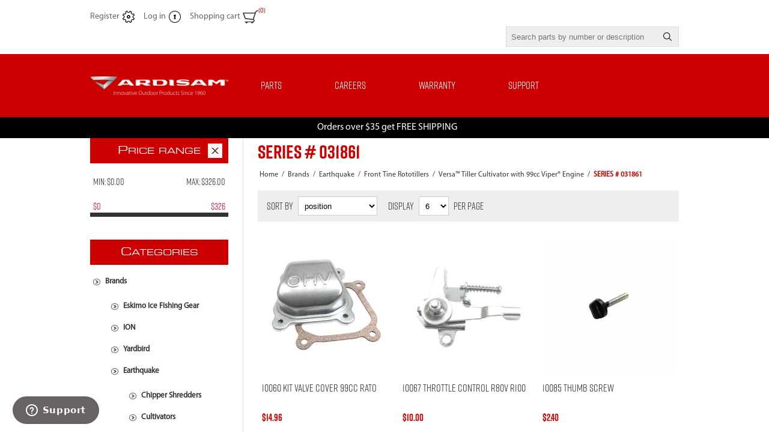

--- FILE ---
content_type: text/html; charset=utf-8
request_url: https://ardisam.com/parts-structure-2557
body_size: 12678
content:



<!DOCTYPE html>
<html lang="en" dir="ltr" class="html-category-page">
<head>
    <title>Ardisam Inc.. SERIES # 031861</title>
    <meta http-equiv="Content-type" content="text/html;charset=UTF-8" />
    <meta name="description" content="" />
    <meta name="keywords" content="" />
    <meta name="generator" content="nopCommerce" />
    <meta name="viewport" content="width=device-width, initial-scale=1.0, minimum-scale=1.0, maximum-scale=2.0" />
    
    

    
    
    
    
    

    


    

    <link rel="stylesheet" type="text/css" href="/css/k9t4qyppdftykh-ibbwtaw.styles.css?v=Y7zALnrxt7INuwOHxGh8nnNm-dg" />
    
    
    
    
    <link rel="shortcut icon" href="/icons/icons_25/32x32-ardisam-favicon.ico">
    
    
    <!--Powered by nopCommerce - https://www.nopCommerce.com-->
    <link rel="stylesheet" href="https://use.typekit.net/vst7pxw.css">
<link rel="stylesheet" href="/Themes/Traction/Content/css/Homepage.Head.styles.css">
	<!-- Start of ardisam Zendesk Widget script -->
<script id="ze-snippet" src="https://static.zdassets.com/ekr/snippet.js?key=05838728-8c32-4229-bd06-f0259073faa1"></script>
<!-- End of ardisam Zendesk Widget script -->
</head>
<body>
    <input name="__RequestVerificationToken" type="hidden" value="CfDJ8KJBGKwtC6JEpfaxa3clnl2oNfSQSeVwnvXe9DdA2mxljccv_v7pZQ16O0sbEK-bzkD3WP4unWfqe1STtve0dwvNTstKOS7anqrmzueaMz9pemoVy9K3F9SJ9eCkQyAdT25_VnB9aVJBk5IV_sn7MGs" />
    


<div class="ajax-loading-block-window" style="display: none">
</div>
<div id="dialog-notifications-success" role="status" aria-live="polite" aria-atomic="true" title="Notification" style="display:none;">
</div>
<div id="dialog-notifications-error" role="alert" aria-live="assertive" aria-atomic="true" title="Error" style="display:none;">
</div>
<div id="dialog-notifications-warning" role="alert" aria-live="assertive" aria-atomic="true" title="Warning" style="display:none;">
</div>
<div id="bar-notification" class="bar-notification-container" role="status" aria-live="polite" aria-atomic="true" data-close="Close">
</div>


<div class="master-wrapper-page  ">
    
<div class="header">
    
    <div class="header-links-wrapper">
        
<div class="header-links">
    <ul>
        
                <li><a href="/register?returnUrl=%2Fparts-structure-2557" class="ico-register">Register</a></li>
            <li><a href="/login?returnUrl=%2Fparts-structure-2557" class="ico-login">Log in</a></li>
            <li id="topcartlink">
                <a href="/cart" class="ico-cart">
                    <span class="cart-label">Shopping cart</span>
                    <span class="cart-qty">(0)</span>
                </a>
                

<div id="flyout-cart" class="flyout-cart">
    <div class="mini-shopping-cart">
        <div class="count">
You have no items in your shopping cart.        </div>
    </div>
</div>

            </li>
        
    </ul>
</div>

        <div class="header-selectors-wrapper">
            
            
            
            
            <div class="search-box-reference"></div>
        </div>
    </div>  
    <div class="search-box store-search-box">
    	

<form method="get" id="small-search-box-form" action="/search">
        <input type="text" class="search-box-text" id="small-searchterms" autocomplete="off" name="q" placeholder="Search parts by number or description" aria-label="Search parts by number or description" />


   






<input type="hidden" class="instantSearchResourceElement"
       data-highlightFirstFoundElement="false"
       data-minKeywordLength="3"
       data-defaultProductSortOption="0"
       data-instantSearchUrl="/instantSearchFor"
       data-searchPageUrl="/search"
       data-searchInProductDescriptions="false"
       data-numberOfVisibleProducts="5"
       data-noResultsResourceText="No Results"/>

        <button type="submit" class="button-1 search-box-button">Search</button>
        
</form>
    </div>
    
</div>
    <div class="overlayOffCanvas"></div>
    <div class="responsive-nav-wrapper-parent">
        <div class="responsive-nav-wrapper">
            <div class="responsive-nav-inner">
                <div class="personal-button" id="header-links-opener">
                    <span>Personal menu</span>
                </div>
                <div class="menu-title">
                    <span>Menu</span>
                </div>
                <div class="search-wrap">
                    <span>Search</span>
                </div>
                <div class="filters-button">
                    <span>Filters</span>
                </div>
            </div>
        </div>
    </div>
    <div class="subheader-wrapper">
        <div class="logo-wrapper">
            <div class="header-logo">
                


<a href="/" class="logo">


<img alt="Ardisam Inc." title="Ardisam Inc." src="https://ardisam.com/images/thumbs/0011011_both-ardisam-logo-footer.png" /></a>
            </div>
        </div>
        <div class="justAFixingDivBefore"></div>
        <div class="headerMenuParent">
            <div class="header-menu">
                <div class="close-menu">
                    <span>Close</span>
                </div>











    <ul class="mega-menu"
        data-isRtlEnabled="false"
        data-enableClickForDropDown="true">


<li class="  ">

    <a href="/parts" class="" title="Parts" ><span> Parts</span></a>

</li>

<li class="  ">

    <a href="/Careers" class="" title="Careers" ><span> Careers</span></a>

</li>

<li class="  has-sublist">

    <a href="/" class="with-subcategories" title="Warranty" ><span> Warranty</span></a>

        <div class="plus-button"></div>
        <div class="sublist-wrap">
            <ul class="sublist">
                <li class="back-button">
                    <span>Back</span>
                </li>


<li class="  ">

    <a href="/warrantyregistration/register" class="" title="Warranty Registration" ><span> Warranty Registration</span></a>

</li>

<li class="  ">

    <a href="/warrantyclaim" class="" title="Warranty Claim" ><span> Warranty Claim</span></a>

</li>            </ul>
        </div>
</li>

<li class="  has-sublist">

    <a href="/Contact" class="with-subcategories" title="Support" ><span> Support</span></a>

        <div class="plus-button"></div>
        <div class="sublist-wrap">
            <ul class="sublist">
                <li class="back-button">
                    <span>Back</span>
                </li>


<li class="  ">

    <a href="/Contact" class="" title="Contact Us" ><span> Contact Us</span></a>

</li>

<li class="  ">

    <a href="https://ardisam.com/locations/our-locations" class="" title="Ardisam Locations" ><span> Ardisam Locations</span></a>

</li>

<li class="  ">

    <a href="/rma-request" class="" title="RMA Request" ><span> RMA Request</span></a>

</li>

<li class="  ">

    <a href="/locations/find-a-servicecenter" class="" title="Find a Service Center" ><span> Find a Service Center</span></a>

</li>

<li class="  ">

    <a href="/faq" class="" title="FAQs" ><span> FAQs</span></a>

</li>

<li class="  ">

    <a href="/canadian-distributors" class="" title="Canadian Distributors" ><span> Canadian Distributors</span></a>

</li>            </ul>
        </div>
</li>
        
    </ul>
    <div class="menu-title"><span>Menu</span></div>
    <ul class="mega-menu-responsive">


<li class="  ">

    <a href="/parts" class="" title="Parts" ><span> Parts</span></a>

</li>

<li class="  ">

    <a href="/Careers" class="" title="Careers" ><span> Careers</span></a>

</li>

<li class="  has-sublist">

    <a href="/" class="with-subcategories" title="Warranty" ><span> Warranty</span></a>

        <div class="plus-button"></div>
        <div class="sublist-wrap">
            <ul class="sublist">
                <li class="back-button">
                    <span>Back</span>
                </li>


<li class="  ">

    <a href="/warrantyregistration/register" class="" title="Warranty Registration" ><span> Warranty Registration</span></a>

</li>

<li class="  ">

    <a href="/warrantyclaim" class="" title="Warranty Claim" ><span> Warranty Claim</span></a>

</li>            </ul>
        </div>
</li>

<li class="  has-sublist">

    <a href="/Contact" class="with-subcategories" title="Support" ><span> Support</span></a>

        <div class="plus-button"></div>
        <div class="sublist-wrap">
            <ul class="sublist">
                <li class="back-button">
                    <span>Back</span>
                </li>


<li class="  ">

    <a href="/Contact" class="" title="Contact Us" ><span> Contact Us</span></a>

</li>

<li class="  ">

    <a href="https://ardisam.com/locations/our-locations" class="" title="Ardisam Locations" ><span> Ardisam Locations</span></a>

</li>

<li class="  ">

    <a href="/rma-request" class="" title="RMA Request" ><span> RMA Request</span></a>

</li>

<li class="  ">

    <a href="/locations/find-a-servicecenter" class="" title="Find a Service Center" ><span> Find a Service Center</span></a>

</li>

<li class="  ">

    <a href="/faq" class="" title="FAQs" ><span> FAQs</span></a>

</li>

<li class="  ">

    <a href="/canadian-distributors" class="" title="Canadian Distributors" ><span> Canadian Distributors</span></a>

</li>            </ul>
        </div>
</li>
        
    </ul>
            </div>
        </div>
    </div>
	
<div class="promotion-banner">
    <p>Orders over $35 get FREE SHIPPING</p>
</div>
    
    <div class="master-wrapper-content" id="main" role="main">
        
        


    
    
    
    

<div class="ajaxCartInfo" data-getAjaxCartButtonUrl="/NopAjaxCart/GetAjaxCartButtonsAjax"
     data-productPageAddToCartButtonSelector=".add-to-cart-button"
     data-productBoxAddToCartButtonSelector=".product-box-add-to-cart-button"
     data-productBoxProductItemElementSelector=".product-item"
     data-useNopNotification="False"
     data-nopNotificationCartResource="The product has been added to your &lt;a href=&quot;/cart&quot;&gt;shopping cart&lt;/a&gt;"
     data-nopNotificationWishlistResource="The product has been added to your &lt;a href=&quot;/wishlist&quot;&gt;wishlist&lt;/a&gt;"
     data-enableOnProductPage="True"
     data-enableOnCatalogPages="True"
     data-miniShoppingCartQuatityFormattingResource="({0})"
     data-miniWishlistQuatityFormattingResource="({0})"
     data-addToWishlistButtonSelector=".add-to-wishlist-button">
</div>

<input id="addProductVariantToCartUrl" name="addProductVariantToCartUrl" type="hidden" value="/AddProductFromProductDetailsPageToCartAjax" />
<input id="addProductToCartUrl" name="addProductToCartUrl" type="hidden" value="/AddProductToCartAjax" />
<input id="miniShoppingCartUrl" name="miniShoppingCartUrl" type="hidden" value="/MiniShoppingCart" />
<input id="flyoutShoppingCartUrl" name="flyoutShoppingCartUrl" type="hidden" value="/NopAjaxCartFlyoutShoppingCart" />
<input id="checkProductAttributesUrl" name="checkProductAttributesUrl" type="hidden" value="/CheckIfProductOrItsAssociatedProductsHasAttributes" />
<input id="getMiniProductDetailsViewUrl" name="getMiniProductDetailsViewUrl" type="hidden" value="/GetMiniProductDetailsView" />
<input id="flyoutShoppingCartPanelSelector" name="flyoutShoppingCartPanelSelector" type="hidden" value="#flyout-cart" />
<input id="shoppingCartMenuLinkSelector" name="shoppingCartMenuLinkSelector" type="hidden" value=".cart-qty" />
<input id="wishlistMenuLinkSelector" name="wishlistMenuLinkSelector" type="hidden" value="span.wishlist-qty" />














<div id="product-ribbon-info" data-productid="0"
     data-productboxselector=".product-item, .item-holder"
     data-productboxpicturecontainerselector=".picture, .item-picture"
     data-productpagepicturesparentcontainerselector=".product-essential"
     data-productpagebugpicturecontainerselector=".picture"
     data-retrieveproductribbonsurl="/RetrieveProductRibbons">
</div>

    
    
    
    
    
    
    
    
    
    

<div class="quickViewData" data-productselector=".product-item"
     data-productselectorchild=".picture"
     data-retrievequickviewurl="/quickviewdata"
     data-quickviewbuttontext="Quick View"
     data-quickviewbuttontitle="Quick View"
     data-isquickviewpopupdraggable="True"
     data-enablequickviewpopupoverlay="True"
     data-accordionpanelsheightstyle="content"
     data-getquickviewbuttonroute="/getquickviewbutton">
</div>
        <div class="ajax-loading-block-window" style="display: none">
            <div class="loading-image">
            </div>
        </div>
        <div class="master-column-wrapper">
            <div class="center-2">
    
    




<div class="page category-page">
    <div class="page-title">
        <h1>SERIES # 031861</h1>
    </div>
        <div class="breadcrumb">
            <ul>
                <li>
                    <a href="/" title="Home">Home</a>
                    <span class="delimiter">/</span>
                </li>
                    <li>
                            <a href="/brands" title="Brands">
                                <span>Brands</span>
                            </a>
                            <span class="delimiter">/</span>
                    </li>
                    <li>
                            <a href="/earthquake-2" title="Earthquake">
                                <span>Earthquake</span>
                            </a>
                            <span class="delimiter">/</span>
                    </li>
                    <li>
                            <a href="/front-tine-rototillers" title="Front Tine Rototillers">
                                <span>Front Tine Rototillers</span>
                            </a>
                            <span class="delimiter">/</span>
                    </li>
                    <li>
                            <a href="/versa-tiller-cultivator-with-99cc-viper-engine" title="Versa&#x2122; Tiller Cultivator with 99cc Viper&#xAE; Engine">
                                <span>Versa&#x2122; Tiller Cultivator with 99cc Viper&#xAE; Engine</span>
                            </a>
                            <span class="delimiter">/</span>
                    </li>
                    <li>
                            <strong class="current-item">SERIES # 031861</strong>
                            <span id="/parts-structure-2557"></span>
                    </li>
            </ul>
                
        </div>
    <div class="page-body">
        
        
        
        
        

<div class="product-selectors">


        <div class="product-sorting">
            <span>Sort by</span>
            <select aria-label="Select product sort order" id="products-orderby" name="products-orderby"><option selected="selected" value="0">Position</option>
<option value="5">Name: A to Z</option>
<option value="6">Name: Z to A</option>
<option value="10">Price: Low to High</option>
<option value="11">Price: High to Low</option>
<option value="15">Created on</option>
</select>
        </div>
        

        <div class="product-page-size">
            <span>Display</span>
            <select aria-label="Select number of products per page" id="products-pagesize" name="products-pagesize"><option value="3">3</option>
<option selected="selected" value="6">6</option>
<option value="9">9</option>
</select>
            <span>per page</span>
        </div>
        
</div>
        
        


<div class="products-container">
    <div class="ajax-products-busy"></div>
    <div class="products-wrapper">
        

    <div class="product-grid">
        <div class="item-grid">
                <div class="item-box">
                    



<div class="product-item" data-productid="3">
    <div class="picture">
            <a href="/kit-valve-cover-99cc-rato-10060" title="Show details for 10060 KIT VALVE COVER 99CC RATO">


    <img src="[data-uri]"
         data-lazyloadsrc="https://ardisam.com/images/thumbs/0012197_10060-kit-valve-cover-99cc-rato_360.jpeg" alt="Picture of 10060 KIT VALVE COVER 99CC RATO" title="Show details for 10060 KIT VALVE COVER 99CC RATO"/>
            </a>
    </div>
    <div class="details">
        <h2 class="product-title">
            <a href="/kit-valve-cover-99cc-rato-10060">10060 KIT VALVE COVER 99CC RATO</a>
        </h2>
        <div class="prices">
            <span class="price actual-price">$14.96</span>
        </div>
        <div class="add-info">
            
            <div class="description" data-short-description=none>
                <a href="/kit-valve-cover-99cc-rato-10060" title="Show details for 10060 KIT VALVE COVER 99CC RATO">
                    
                </a>
            </div>
            
            <div class="buttons">
                    <div class="compare-products">
                        <button type="button" class="button-2 add-to-compare-list-button" title="Add to compare list" onclick="AjaxCart.addproducttocomparelist('/compareproducts/add/3');return false;">Add to compare list</button>
                    </div>
                    <button type="button" class="button-2 product-box-add-to-cart-button" onclick="AjaxCart.addproducttocart_catalog('/addproducttocart/catalog/3/1/1');return false;">Add to cart</button>
                
            </div>
            <a class="dummy-link" href="/kit-valve-cover-99cc-rato-10060" title="10060 KIT VALVE COVER 99CC RATO"></a>
        </div>
    </div>
</div>

                </div>
                <div class="item-box">
                    



<div class="product-item" data-productid="5">
    <div class="picture">
            <a href="/throttle-control-r80v-r100-10067" title="Show details for 10067 THROTTLE CONTROL R80V R100">


    <img src="[data-uri]"
         data-lazyloadsrc="https://ardisam.com/images/thumbs/0012159_10067-throttle-control-r80v-r100_360.jpeg" alt="Picture of 10067 THROTTLE CONTROL R80V R100" title="Show details for 10067 THROTTLE CONTROL R80V R100"/>
            </a>
    </div>
    <div class="details">
        <h2 class="product-title">
            <a href="/throttle-control-r80v-r100-10067">10067 THROTTLE CONTROL R80V R100</a>
        </h2>
        <div class="prices">
            <span class="price actual-price">$10.00</span>
        </div>
        <div class="add-info">
            
            <div class="description" data-short-description=none>
                <a href="/throttle-control-r80v-r100-10067" title="Show details for 10067 THROTTLE CONTROL R80V R100">
                    
                </a>
            </div>
            
            <div class="buttons">
                    <div class="compare-products">
                        <button type="button" class="button-2 add-to-compare-list-button" title="Add to compare list" onclick="AjaxCart.addproducttocomparelist('/compareproducts/add/5');return false;">Add to compare list</button>
                    </div>
                
            </div>
            <a class="dummy-link" href="/throttle-control-r80v-r100-10067" title="10067 THROTTLE CONTROL R80V R100"></a>
        </div>
    </div>
</div>

                </div>
                <div class="item-box">
                    



<div class="product-item" data-productid="11185">
    <div class="picture">
            <a href="/bolt-m5x08x29-mm-tmbs-gr88-zn-f-t-10085" title="Show details for 10085 THUMB SCREW">


    <img src="[data-uri]"
         data-lazyloadsrc="https://ardisam.com/images/thumbs/0011824_10085-bolt-m5x08x29-mm-tmbs-gr88-zn-f-t_360.jpeg" alt="Picture of 10085 THUMB SCREW" title="Show details for 10085 THUMB SCREW"/>
            </a>
    </div>
    <div class="details">
        <h2 class="product-title">
            <a href="/bolt-m5x08x29-mm-tmbs-gr88-zn-f-t-10085">10085 THUMB SCREW</a>
        </h2>
        <div class="prices">
            <span class="price actual-price">$2.40</span>
        </div>
        <div class="add-info">
            
            <div class="description" data-short-description=none>
                <a href="/bolt-m5x08x29-mm-tmbs-gr88-zn-f-t-10085" title="Show details for 10085 THUMB SCREW">
                    
                </a>
            </div>
            
            <div class="buttons">
                    <div class="compare-products">
                        <button type="button" class="button-2 add-to-compare-list-button" title="Add to compare list" onclick="AjaxCart.addproducttocomparelist('/compareproducts/add/11185');return false;">Add to compare list</button>
                    </div>
                    <button type="button" class="button-2 product-box-add-to-cart-button" onclick="AjaxCart.addproducttocart_catalog('/addproducttocart/catalog/11185/1/1');return false;">Add to cart</button>
                
            </div>
            <a class="dummy-link" href="/bolt-m5x08x29-mm-tmbs-gr88-zn-f-t-10085" title="10085 THUMB SCREW"></a>
        </div>
    </div>
</div>

                </div>
                <div class="item-box">
                    



<div class="product-item" data-productid="8">
    <div class="picture">
            <a href="/10095-recoil-assy-r80v-r100" title="Show details for 10095 RECOIL">


    <img src="[data-uri]"
         data-lazyloadsrc="https://ardisam.com/images/thumbs/0003383_10095-recoil-assy-r80v-r100_360.jpeg" alt="Picture of 10095 RECOIL" title="Show details for 10095 RECOIL"/>
            </a>
    </div>
    <div class="details">
        <h2 class="product-title">
            <a href="/10095-recoil-assy-r80v-r100">10095 RECOIL</a>
        </h2>
        <div class="prices">
            <span class="price actual-price">$23.10</span>
        </div>
        <div class="add-info">
            
            <div class="description" data-short-description=none>
                <a href="/10095-recoil-assy-r80v-r100" title="Show details for 10095 RECOIL">
                    
                </a>
            </div>
            
            <div class="buttons">
                    <div class="compare-products">
                        <button type="button" class="button-2 add-to-compare-list-button" title="Add to compare list" onclick="AjaxCart.addproducttocomparelist('/compareproducts/add/8');return false;">Add to compare list</button>
                    </div>
                    <button type="button" class="button-2 product-box-add-to-cart-button" onclick="AjaxCart.addproducttocart_catalog('/addproducttocart/catalog/8/1/1');return false;">Add to cart</button>
                
            </div>
            <a class="dummy-link" href="/10095-recoil-assy-r80v-r100" title="10095 RECOIL"></a>
        </div>
    </div>
</div>

                </div>
                <div class="item-box">
                    



<div class="product-item" data-productid="9">
    <div class="picture">
            <a href="/flywheel-r80v-r100-10099" title="Show details for 10099 FLYWHEEL">


    <img src="[data-uri]"
         data-lazyloadsrc="https://ardisam.com/images/thumbs/0004981_10099-flywheel-r100_360.jpeg" alt="Picture of 10099 FLYWHEEL" title="Show details for 10099 FLYWHEEL"/>
            </a>
    </div>
    <div class="details">
        <h2 class="product-title">
            <a href="/flywheel-r80v-r100-10099">10099 FLYWHEEL</a>
        </h2>
        <div class="prices">
            <span class="price actual-price">$25.96</span>
        </div>
        <div class="add-info">
            
            <div class="description" data-short-description=none>
                <a href="/flywheel-r80v-r100-10099" title="Show details for 10099 FLYWHEEL">
                    
                </a>
            </div>
            
            <div class="buttons">
                    <div class="compare-products">
                        <button type="button" class="button-2 add-to-compare-list-button" title="Add to compare list" onclick="AjaxCart.addproducttocomparelist('/compareproducts/add/9');return false;">Add to compare list</button>
                    </div>
                    <button type="button" class="button-2 product-box-add-to-cart-button" onclick="AjaxCart.addproducttocart_catalog('/addproducttocart/catalog/9/1/1');return false;">Add to cart</button>
                
            </div>
            <a class="dummy-link" href="/flywheel-r80v-r100-10099" title="10099 FLYWHEEL"></a>
        </div>
    </div>
</div>

                </div>
                <div class="item-box">
                    



<div class="product-item" data-productid="8367">
    <div class="picture">
            <a href="/key-woodruff-605-316-x-58-in-10100" title="Show details for 10100 WOODRUFF KEY">


    <img src="[data-uri]"
         data-lazyloadsrc="https://ardisam.com/images/thumbs/0012164_10100-key-woodruff-605-316-x-58-in_360.jpeg" alt="Picture of 10100 WOODRUFF KEY" title="Show details for 10100 WOODRUFF KEY"/>
            </a>
    </div>
    <div class="details">
        <h2 class="product-title">
            <a href="/key-woodruff-605-316-x-58-in-10100">10100 WOODRUFF KEY</a>
        </h2>
        <div class="prices">
            <span class="price actual-price">$2.50</span>
        </div>
        <div class="add-info">
            
            <div class="description" data-short-description=none>
                <a href="/key-woodruff-605-316-x-58-in-10100" title="Show details for 10100 WOODRUFF KEY">
                    
                </a>
            </div>
            
            <div class="buttons">
                    <div class="compare-products">
                        <button type="button" class="button-2 add-to-compare-list-button" title="Add to compare list" onclick="AjaxCart.addproducttocomparelist('/compareproducts/add/8367');return false;">Add to compare list</button>
                    </div>
                    <button type="button" class="button-2 product-box-add-to-cart-button" onclick="AjaxCart.addproducttocart_catalog('/addproducttocart/catalog/8367/1/1');return false;">Add to cart</button>
                
            </div>
            <a class="dummy-link" href="/key-woodruff-605-316-x-58-in-10100" title="10100 WOODRUFF KEY"></a>
        </div>
    </div>
</div>

                </div>
        </div>
    </div>
        <div class="pager">
            <ul><li class="current-page"><span>1</span></li><li class="individual-page"><a data-page="2" href="https://ardisam.com/parts-structure-2557?pagenumber=2">2</a></li><li class="individual-page"><a data-page="3" href="https://ardisam.com/parts-structure-2557?pagenumber=3">3</a></li><li class="individual-page"><a data-page="4" href="https://ardisam.com/parts-structure-2557?pagenumber=4">4</a></li><li class="individual-page"><a data-page="5" href="https://ardisam.com/parts-structure-2557?pagenumber=5">5</a></li><li class="next-page"><a data-page="2" href="https://ardisam.com/parts-structure-2557?pagenumber=2">Next</a></li><li class="last-page"><a data-page="23" href="https://ardisam.com/parts-structure-2557?pagenumber=23">Last</a></li></ul>
        </div>

    </div>
</div>

        
    </div>
</div>

    
</div>
<div class="side-2">


                
        
        
                
        
                
    
    

<div class="nopAjaxFilters7Spikes"
     data-categoryid="1932"
     data-manufacturerid="0"
     data-vendorid="0"
     data-isonsearchpage="False"
     data-searchkeyword=""
     data-searchcategoryid="0"
     data-searchmanufacturerid="0"
     data-searchvendorid="0"
     data-searchpricefrom=""
     data-searchpriceto=""
     data-searchincludesubcategories="False"
     data-searchinproductdescriptions="False"
     data-searchadvancedsearch="False"
     data-getfilteredproductsurl="/getFilteredProducts"
     data-productslistpanelselector=".product-list"
     data-productsgridpanelselector=".product-grid"
     data-pagerpanelselector=".pager"
     data-pagerpanelintegrationselector=".product-grid, .product-list"
     data-sortoptionsdropdownselector="#products-orderby"
     data-viewoptionsdropdownselector=".viewmode-icon, #products-viewmode"
     data-productspagesizedropdownselector="#products-pagesize"
     data-filtersuimode="usecheckboxes"
     data-defaultviewmode="grid"
     data-enableinfinitescroll="False"
     data-infinitescrollloadertext="Loading more products ..."
     data-scrolltoelement="False"
     data-scrolltoelementselector=".product-selectors"
     data-scrolltoelementadditionaloffset="0"
     data-showselectedfilterspanel="False"
     data-numberofreturnedproductsselector="false"
     data-selectedOptionsTargetSelector=".nopAjaxFilters7Spikes .filtersPanel:first"
     data-selectedOptionsTargetAction="prependTo"
     data-isRTL="false"
     data-closeFiltersPanelAfterFiltrationInMobile="true"
     data-no-products-window-title="No results found"
     data-no-products-window-message="There are no products for the filters that you selected. Please widen your search criteria.">
    
        <div class="close-filters">
            <span>Close</span>
        </div>
        <div class="filtersTitlePanel">
            <span class="filtersTitle">Filter by</span>
            <a class="clearFilterOptionsAll">Clear All</a>
        </div>
        <div class="filtersPanel">
            
    
    
    
    

<div class="block filter-block priceRangeFilterPanel7Spikes" data-currentcurrencysymbol="$">
    <div class="title">
        <a class="toggleControl">Price range</a>
        <a class="clearPriceRangeFilter">Clear</a>
    </div>
    <div class="filtersGroupPanel" style="">
        <div class="priceRangeMinMaxPanel">
            <span class="priceRangeMinPanel">
                <span>Min:</span>
                <span class="priceRangeMinPrice">$0.00</span>
            </span>
            <span class="priceRangeMaxPanel">
                <span>Max:</span>
                <span class="priceRangeMaxPrice">$326.00</span>
            </span>
        </div>
        <div id="slider" class="price-range-slider" data-sliderminvalue="0" data-slidermaxvalue="326"
             data-selectedfromvalue="0" data-selectedtovalue="326"
             data-customformatting="">
        </div>
        <div class="priceRangeCurrentPricesPanel">
            <span class="currentMinPrice">$0</span>
            <span class="currentMaxPrice">$326</span>
        </div>
    </div>
</div>

            
            
            
            
            
            
        </div>
        <div class="block filter-block selected-options" style="display: none;">
            <div class="title">
                <a class="toggleControl">Selected Options</a>
            </div>
            <div class="filtersGroupPanel">
                <ul class="selected-options-list"></ul>
            </div>
        </div>
        <div class="number-of-returned-products sample-element" style="display: none;">
            <span class="showing-text">Showing</span>
            <span class="productsPerPage"></span>
            <span class="of-text">of</span>
            <span class="allProductsReturned"></span>
            <span class="results-text">results</span>
        </div>
        <div class="returned-products-filters-panel" style="display: none;">
            <span class="allProductsReturned"></span>
        </div>
</div>

<input id="availableSortOptionsJson" name="availableSortOptionsJson" type="hidden" value="[{&quot;Disabled&quot;:false,&quot;Group&quot;:null,&quot;Selected&quot;:true,&quot;Text&quot;:&quot;Position&quot;,&quot;Value&quot;:&quot;0&quot;},{&quot;Disabled&quot;:false,&quot;Group&quot;:null,&quot;Selected&quot;:false,&quot;Text&quot;:&quot;Name: A to Z&quot;,&quot;Value&quot;:&quot;5&quot;},{&quot;Disabled&quot;:false,&quot;Group&quot;:null,&quot;Selected&quot;:false,&quot;Text&quot;:&quot;Name: Z to A&quot;,&quot;Value&quot;:&quot;6&quot;},{&quot;Disabled&quot;:false,&quot;Group&quot;:null,&quot;Selected&quot;:false,&quot;Text&quot;:&quot;Price: Low to High&quot;,&quot;Value&quot;:&quot;10&quot;},{&quot;Disabled&quot;:false,&quot;Group&quot;:null,&quot;Selected&quot;:false,&quot;Text&quot;:&quot;Price: High to Low&quot;,&quot;Value&quot;:&quot;11&quot;},{&quot;Disabled&quot;:false,&quot;Group&quot;:null,&quot;Selected&quot;:false,&quot;Text&quot;:&quot;Created on&quot;,&quot;Value&quot;:&quot;15&quot;}]" />
<input id="availableViewModesJson" name="availableViewModesJson" type="hidden" value="" />
<input id="availablePageSizesJson" name="availablePageSizesJson" type="hidden" value="[{&quot;Disabled&quot;:false,&quot;Group&quot;:null,&quot;Selected&quot;:false,&quot;Text&quot;:&quot;3&quot;,&quot;Value&quot;:&quot;3&quot;},{&quot;Disabled&quot;:false,&quot;Group&quot;:null,&quot;Selected&quot;:true,&quot;Text&quot;:&quot;6&quot;,&quot;Value&quot;:&quot;6&quot;},{&quot;Disabled&quot;:false,&quot;Group&quot;:null,&quot;Selected&quot;:false,&quot;Text&quot;:&quot;9&quot;,&quot;Value&quot;:&quot;9&quot;}]" />
    
    




    <div class="block block-category-navigation">
        <div class="title">
            <strong>Categories</strong>
        </div>
        <div class="listbox">
            <ul class="list">
        <li class="active">
            <a href="/brands">Brands
            </a>
                        <ul class="sublist">
        <li class="inactive">
            <a href="/eskimo-2">Eskimo Ice Fishing Gear
            </a>
        </li>
        <li class="inactive">
            <a href="/ion-2">ION
            </a>
        </li>
        <li class="inactive">
            <a href="/yardbird">Yardbird
            </a>
        </li>
        <li class="active">
            <a href="/earthquake-2">Earthquake
            </a>
                        <ul class="sublist">
        <li class="inactive">
            <a href="/chipper-shredders">Chipper Shredders
            </a>
        </li>
        <li class="inactive">
            <a href="/cultivators">Cultivators
            </a>
        </li>
        <li class="inactive">
            <a href="/earth-auger-combos">Earth Auger Combos
            </a>
        </li>
        <li class="inactive">
            <a href="/earth-auger-powerheads">Earth Auger Powerheads
            </a>
        </li>
        <li class="inactive">
            <a href="/earth-augers">Earth Auger Bits
            </a>
        </li>
        <li class="inactive">
            <a href="/edgers">Edgers
            </a>
        </li>
        <li class="active">
            <a href="/front-tine-rototillers">Front Tine Rototillers
            </a>
                        <ul class="sublist">
        <li class="inactive">
            <a href="/20908-tiller-front-tine-675-kohler-pro-series">20908 TILLER FRONT TINE 6.75 KOHLER PRO SERIES
            </a>
        </li>
        <li class="inactive">
            <a href="/24736-tiller-badger-briggs-725exi-front-tine">24736 TILLER BADGER BRIGGS 725EXI FRONT TINE
            </a>
        </li>
        <li class="inactive">
            <a href="/25780-versa-tiller-99cc-viper-truck-ship">25780 VERSA TILLER 99CC VIPER TRUCK SHIP
            </a>
        </li>
        <li class="inactive">
            <a href="/3310v-front-tine-rototiller">3310V FRONT TINE ROTOTILLER
            </a>
        </li>
        <li class="inactive">
            <a href="/3365b-tiller-frt-front-tine-675-torque-bs">3365B TILLER FRT FRONT TINE 6.75 TORQUE B&amp;S
            </a>
        </li>
        <li class="inactive">
            <a href="/3365ps-tiller-front-tine-675-torque-pro-series">3365PS TILLER FRONT TINE 6.75 TORQUE PRO SERIES
            </a>
        </li>
        <li class="inactive">
            <a href="/badger-front-tine-tiller-with-kohler-pro-series">Badger&#x2122; Front Tine Tiller with Kohler&#xAE; Pro Series
            </a>
        </li>
        <li class="inactive">
            <a href="/versa-tiller-79cc-viper-drop-ship">VERSA TILLER 79CC VIPER DROP SHIP
            </a>
        </li>
        <li class="active">
            <a href="/versa-tiller-cultivator-with-99cc-viper-engine">Versa&#x2122; Tiller Cultivator with 99cc Viper&#xAE; Engine
            </a>
                        <ul class="sublist">
        <li class="inactive">
            <a href="/parts-structure-1926">SERIES # 020191
            </a>
        </li>
        <li class="inactive">
            <a href="/parts-structure-1927">SERIES # 020328
            </a>
        </li>
        <li class="inactive">
            <a href="/parts-structure-2042">SERIES # 028176
            </a>
        </li>
        <li class="active last">
            <a href="/parts-structure-2557">SERIES # 031861
            </a>
        </li>
        <li class="inactive">
            <a href="/parts-structure-2942">SERIES # 037016
            </a>
        </li>
                        </ul>
        </li>
        <li class="inactive">
            <a href="/38040-tiller-badger-briggs-140cc-with-eq-badge-2">38040 TILLER BADGER BRIGGS 140CC WITH EQ BADGE
            </a>
        </li>
        <li class="inactive">
            <a href="/24734-versa-tiller-79cc-viper">24734 VERSA TILLER 79CC VIPER
            </a>
        </li>
        <li class="inactive">
            <a href="/earthquake-badger-front-tine-160cc-viper">EARTHQUAKE BADGER FRONT TINE 160CC VIPER
            </a>
        </li>
                        </ul>
        </li>
        <li class="inactive">
            <a href="/log-splitters">Log Splitters
            </a>
        </li>
        <li class="inactive">
            <a href="/rear-tine-rototillers">Rear Tine Rototillers
            </a>
        </li>
        <li class="inactive">
            <a href="/string-mowers">String Mowers
            </a>
        </li>
        <li class="inactive">
            <a href="/rough-cut-mowers">Rough Cut Mowers
            </a>
        </li>
        <li class="inactive">
            <a href="/accessories-6">ACCESSORIES
            </a>
        </li>
        <li class="inactive">
            <a href="/hiller-furrower-pioneer-complete-in-box-red-2">HILLER FURROWER PIONEER COMPLETE IN BOX  RED
            </a>
        </li>
                        </ul>
        </li>
        <li class="inactive">
            <a href="/gazelle-2">Gazelle
            </a>
        </li>
        <li class="inactive">
            <a href="/cage">Cage
            </a>
        </li>
        <li class="inactive">
            <a href="/barronett-blinds">Barronett Blinds
            </a>
        </li>
        <li class="inactive">
            <a href="/fusion-drill-powered">Fusion Drill Powered
            </a>
        </li>
        <li class="inactive">
            <a href="/yutrax">Yutrax
            </a>
        </li>
        <li class="inactive">
            <a href="/castle-pellet-stoves">Castle Pellet Stoves
            </a>
        </li>
        <li class="inactive">
            <a href="/rivers-edge">Rivers Edge
            </a>
        </li>
        <li class="inactive">
            <a href="/tazz">Tazz Outdoor Products
            </a>
        </li>
        <li class="inactive">
            <a href="/benchmark">Benchmark
            </a>
        </li>
        <li class="inactive">
            <a href="/game-winner">Game Winner
            </a>
        </li>
        <li class="inactive">
            <a href="/territory-tents-2">Territory Tents
            </a>
        </li>
        <li class="inactive">
            <a href="/jiffy-ice-drills">Jiffy
            </a>
        </li>
        <li class="inactive">
            <a href="/bolderton">Bolderton
            </a>
        </li>
        <li class="inactive">
            <a href="/nested-treestand-systems-3">Nested
            </a>
        </li>
        <li class="inactive">
            <a href="/guide-gear-2">Guide Gear
            </a>
        </li>
                        </ul>
        </li>
        <li class="inactive">
            <a href="/re676">RE676
            </a>
        </li>
            </ul>
        </div>
    </div>
</div>
        </div>
        
    </div>
</div>




<div class="footer">
    <div class="footer-upper">
        <div class="center">
            <div class="footer-block contacts">
                <div class="title">
					<strong>Brands</strong>
                </div>
                <ul>
					<!--<li><a href="https://www.badgerearthtools.com">Badger Earth Tools</a></li>-->
					<li><a href="https://www.barronettblinds.com">Barronett Blinds</a></li>
					<li><a href="https://www.cageblinds.com/">Cage Blinds</a></li>
					<li><a href="https://www.castlestoves.com">Castle Stoves</a></li>
					<li><a href="https://www.getearthquake.com">Earthquake</a></li>
					<li><a href="https://www.geteskimo.com">Eskimo Ice Fishing Gear</a></li>
					<li><a href="https://fusiondrillpowered.com/">Fusion</a></li>
					<li><a href="https://www.gazelletents.com/">Gazelle Tents</a></li>
					<li><a href="https://www.ioniceaugers.com/">ION</a></li>
					<li><a href="https://www.jiffyicefishing.com">Jiffy Ice Drills</a></li>
					<li><a href="https://www.nestedtreestands.com/">Nested Tree Stands</a></li>
					<li><a href="https://www.huntriversedge.com/">Rivers Edge</a></li>
					<li><a href="https://www.buyterritorytents.com/">Territory Tents</a></li>
					<li><a href="https://www.yardbirdpluckers.com/">Yardbird</a></li>
					<li><a href="https://www.yutrax.com/">Yutrax</a></li>
                </ul>
            </div>
            <div class="footer-block links">
                <div class="title">
					<strong>Connect</strong>
                </div>
                <ul>
                    <li class="not-social"><a href="/contact">Contact Us</a></li>
					<li class="not-social"><a href="/careers">Careers</a></li>
					<li>


<ul class="social-sharing">
        <li><a target="_blank" class="twitter" href="https://twitter.com/nopCommerce" rel="noopener noreferrer" aria-label="Twitter"></a></li>
        <li><a target="_blank" class="facebook" href="http://www.facebook.com/nopCommerce" rel="noopener noreferrer" aria-label="Facebook"></a></li>
        <li><a target="_blank" class="youtube" href="http://www.youtube.com/user/nopCommerce" rel="noopener noreferrer" aria-label="YouTube"></a></li>
</ul></li>
                </ul>
            </div>
            <div class="footer-block support">
                <div class="title">
					<strong>Support</strong>
				</div>
				<ul>
					<li><a href="/register">Create New Account</a></li>
					<li><a href="/login">Sign In</a></li>
					<li><a href="/privacy-policy">Privacy</a></li>
					<li><a href="/conditions-of-use">Terms</a></li>
					<li><a href="/shipping-terms">Shipping Terms</a></li>
					<li><a href="/return-policy">Return Policy</a></li>
					<li><a href="/locations/our-locations">Ardisam Locations</a></li>
					<li><a href="/parts">Find Parts</a></li>
					<li><a href="/warrantyregistration/register">Warranty Registration</a></li>
					<li><a href="/warrantyclaim">Warranty Claim</a></li>
					<li><a target="_blank" href="/documents/F05086 - Ardisam RMA Request.pdf">RMA Request</a></li>
					<li><a href="/patents">Patents</a></li>
					<li><a href="/locations/find-a-servicecenter">Find a Service Center</a></li>
					<li><a href="/faq">FAQs</a></li>
					<li><a href="https://dealer.ardisam.com">Dealer Portal</a></li>
				</ul>
            </div>
			<div class="footer-ardisam">
				<div class="ardisam-logo">
					<img alt="Ardisam Logo" src="/Themes/Traction/Content/img/homepage/both-ardisam-logo-footer.png" />
				</div>
					
    <div class="ardisam-text">
        <p>All weights, specifications and features are approximate and are subject to change without notice. Due to continuous product improvements, product images may not be exact. Warning labels in some product images may have been removed for photography purposes only. Props shown in photos not included. Some assembly may be required.</p>
    </div>

			</div>
            <div class="footer-block">
                
            </div>
        </div>
    </div>
    <div class="footer-middle">
        <div class="center">
            
            <ul class="accepted-payment-methods">
                <li class="method1"></li>
                <li class="method2"></li>
                <li class="method3"></li>
                <li class="method4"></li>
            </ul>
        </div>
    </div>
    <div class="footer-lower">
        <div class="center">
            <div class="footer-disclaimer">
                <span>Copyright &copy; 2026 Ardisam Inc.. All rights reserved.</span>
            </div>
                <div class="footer-powered-by">
                    Powered by <a href="https://www.nopcommerce.com/" target="_blank" rel=nofollow>nopCommerce</a>
                </div>
                <div class="footer-designed-by">
                    Designed by <a href="https://www.nop-templates.com/" target="_blank">Nop-Templates.com</a>
                </div>
            <div class="footer-store-theme">
        		
            </div>
        </div>
    </div>
    

	
	<!-- Google tag (gtag.js) -->
	
	
</div>




    <div id="goToTop"></div>
    <script type="text/javascript" src="/js/uxkc2dt8gbxefjs_fks3mg.scripts.js?v=LEcBMYRqMy6wPu7qVU_StW_lL40"></script><script type="text/javascript" src="/lib_npm/filepond/filepond.min.js?v=AfJDTwfoOUAcgwtRxEw9IgBX5oA"></script>
<script type="text/javascript" src="/lib_npm/filepond-plugin-file-validate-type/filepond-plugin-file-validate-type.min.js?v=Fx8uPwnoRA8biyHcUWEUsS7hu-Q"></script>
<script type="text/javascript" src="/lib_npm/filepond-plugin-get-file/filepond-plugin-get-file.min.js?v=sLs_alpz6te4KWjvNQq7P260e8U"></script>
<script type="text/javascript" src="https://www.googletagmanager.com/gtag/js?id=AW-11319756072"></script>

    <script>
                    {"@context":"https://schema.org","@type":"BreadcrumbList","itemListElement":[{"@type":"ListItem","position":1,"item":{"@id":"https://ardisam.com/brands","name":"Brands"}},{"@type":"ListItem","position":2,"item":{"@id":"https://ardisam.com/earthquake-2","name":"Earthquake"}},{"@type":"ListItem","position":3,"item":{"@id":"https://ardisam.com/front-tine-rototillers","name":"Front Tine Rototillers"}},{"@type":"ListItem","position":4,"item":{"@id":"https://ardisam.com/versa-tiller-cultivator-with-99cc-viper-engine","name":"Versa™ Tiller Cultivator with 99cc Viper® Engine"}},{"@type":"ListItem","position":5,"item":{"@id":"https://ardisam.com/parts-structure-2557","name":"SERIES # 031861"}}]}
                </script>

<script>
            $(function() {
                var $orderByEl = $('#products-orderby');
                $orderByEl.on('change', function () {
                    CatalogProducts.getProducts();
                });

                $(CatalogProducts).on('before', function (e) {
                    e.payload.urlBuilder
                        .addParameter('orderby', $orderByEl.val());
                });
            });
        </script>

<script>
            $(function() {
                var $pageSizeEl = $('#products-pagesize');
                $pageSizeEl.on('change', function () {
                    CatalogProducts.getProducts();
                });

                $(CatalogProducts).on('before', function (e) {
                    e.payload.urlBuilder
                        .addParameter('pagesize', $pageSizeEl.val());
                });
            });
        </script>

<script>
    $(function() {
        CatalogProducts.init({
            ajax: true,
            browserPath: '/parts-structure-2557',
            fetchUrl: '/category/products?categoryId=1932'
        });

        addPagerHandlers();
        $(CatalogProducts).on('loaded', function () {
            addPagerHandlers();
        });
    });

    function addPagerHandlers() {
        $('[data-page]').on('click', function (e) {
            e.preventDefault();
            CatalogProducts.getProducts($(this).data('page'));
            return false;
        });
    }
</script>

<script id="instantSearchItemTemplate">
    <div class="instant-search-item" data-url="${ data.CustomProperties.Url }">
        <a href="${ data.CustomProperties.Url }">
            <div class="img-block">
                <img src="${ data.PictureModels[0].ImageUrl }" alt="${ data.Name }" title="${ data.Name }" style="border: none">
            </div>
            <div class="detail">
                <div class="title">${ data.Name }</div>
                <div class="price"># var price = ""; if (data.ProductPrice.Price) { price = data.ProductPrice.Price } # #= price #</div>           
            </div>
        </a>
    </div>
</script>

<script>
            $("#small-search-box-form").on("submit", function (event) {

                event.preventDefault();


                    if ($("#small-searchterms").val() == "") {
                        alert('Please enter a keyword to search that is at least 3 characters in length.');
                        $("#small-searchterms").focus();
                        return;
                    }
                    
                var form = document.getElementById('small-search-box-form');
                var formData = new FormData(form);


                window.location.href = `/search?${new URLSearchParams(formData).toString()}`;
            });
        </script>

<script>
			var localized_data = {
	            AjaxCartFailure: "Failed to add the product. Please refresh the page and try one more time."
	        };
            AjaxCart.init(false, '.header-links .cart-qty', '.header-links .wishlist-qty', '#flyout-cart', localized_data);
        </script>

<script>
        $(function() {
            var maxHeight = -1;

            $('.footer-block>ul, .footer-block .news-items').each(function () {
                maxHeight = maxHeight > $(this).height() ? maxHeight : $(this).height();
            });

            $('.footer-block>ul, .footer-block .news-items').each(function () {
                $(this).height(maxHeight);
            });
        });
    </script>

<script>
		window.dataLayer = window.dataLayer || [];
		function gtag(){dataLayer.push(arguments);}
		gtag('js', new Date());

		gtag('config', 'AW-11319756072');
	</script>


    
</body>
</html>
